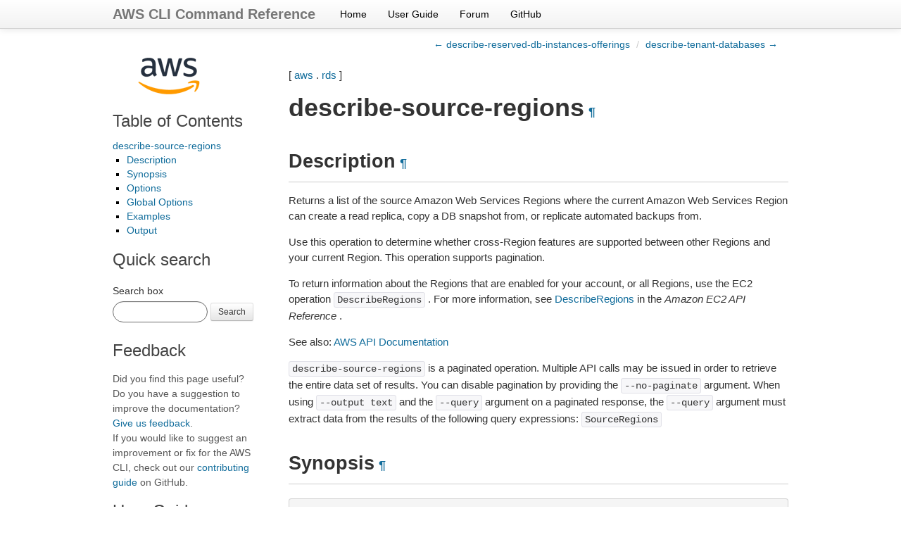

--- FILE ---
content_type: text/html
request_url: https://docs.aws.amazon.com/cli/latest/reference/rds/describe-source-regions.html
body_size: 7343
content:

<!DOCTYPE html>

<html lang="en">
  <head>
    <meta charset="utf-8" />
    <meta name="viewport" content="width=device-width, initial-scale=1.0" /><meta content="Use the AWS CLI 2.33.2 to run the rds describe-source-regions command." name="description" />

  
    <title>describe-source-regions &#8212; AWS CLI 2.33.2 Command Reference</title>
  <link rel="stylesheet" type="text/css" href="../../_static/bootstrap.min.css" />
  <link rel="stylesheet" type="text/css" href="../../_static/override.css" />
  <script src="/SdkStatic/sdk-priv.js" async="true"></script>
    <link rel="stylesheet" type="text/css" href="../../_static/pygments.css" />
    <link rel="stylesheet" type="text/css" href="../../_static/guzzle.css" />
    <script data-url_root="../../" id="documentation_options" src="../../_static/documentation_options.js"></script>
    <script src="../../_static/doctools.js"></script>
    <script src="../../_static/sphinx_highlight.js"></script>
    <link rel="index" title="Index" href="../../genindex.html" />
    <link rel="search" title="Search" href="../../search.html" />
    <link rel="next" title="describe-tenant-databases" href="describe-tenant-databases.html" />
    <link rel="prev" title="describe-reserved-db-instances-offerings" href="describe-reserved-db-instances-offerings.html" />
  <meta name="viewport" content="width=device-width, initial-scale=1.0">
  <link rel="stylesheet" type="text/css" href="../../_static/bootstrap-responsive.min.css" />
  
   

  </head><body>
  <div class="navbar navbar-fixed-top ">
    <div class="navbar-inner">
      <div class="container">
        <a class="brand" href="../../index.html">AWS CLI Command Reference</a>
        <ul class="nav">
<li><a class="nav-link" href="../../index.html">Home</a></li>
<li><a class="nav-link" href="https://docs.aws.amazon.com/cli/latest/userguide/">User Guide</a></li>
<li><a class="nav-link" href="https://forums.aws.amazon.com/forum.jspa?forumID=150">Forum</a></li>
<li><a class="nav-link" href="https://github.com/aws/aws-cli">GitHub</a></li>
        </ul>
        <div class="pull-right" id="github-stars">
          <iframe src="https://ghbtns.com/github-btn.html?user=aws&repo=aws-cli&type=watch&count=true&size=small"
                  allowtransparency="true" frameborder="0" scrolling="0" width="110px" height="20px"  sandbox="allow-scripts"
                  title="GitHub button showing the number of project stars."></iframe>
        </div>
      </div>
    </div>
  </div>
  
  <!--REGION_DISCLAIMER_DO_NOT_REMOVE-->

    <div class="related" role="navigation" aria-label="related navigation">
      <h3>Navigation</h3>
      <ul>
        <li class="right" style="margin-right: 10px">
          <a href="../../genindex.html" title="General Index"
             accesskey="I">index</a></li>
        <li class="right" >
          <a href="describe-tenant-databases.html" title="describe-tenant-databases"
             accesskey="N">next</a> |</li>
        <li class="right" >
          <a href="describe-reserved-db-instances-offerings.html" title="describe-reserved-db-instances-offerings"
             accesskey="P">previous</a> |</li>
        <li class="nav-item nav-item-0"><a href="../../index.html">AWS CLI 2.33.2 Command Reference</a> &#187;</li>
          <li class="nav-item nav-item-1"><a href="../index.html" >aws</a> &#187;</li>
          <li class="nav-item nav-item-2"><a href="index.html" accesskey="U">rds</a> &#187;</li>
        <li class="nav-item nav-item-this"><a href="">describe-source-regions</a></li> 
      </ul>
    </div>
    <div class="container">
        
    <div class="top-links">
      <ul class="breadcrumb pull-right">
        <li>
          <a href="describe-reserved-db-instances-offerings.html" title="previous chapter (use the left arrow)">&larr; describe-reserved-db-instances-offerings</a>
          <span class="divider">/</span>
          
        </li>
          <li><a href="describe-tenant-databases.html" title="next chapter (use the right arrow)">describe-tenant-databases &rarr;</a></li>
      </ul>
    </div>
  
        <div class="document clearer">
      <div class="sphinxsidebar" role="navigation" aria-label="main navigation">
        <div class="sphinxsidebarwrapper"><p class="logo left-bar-other">
  <a href="../../index.html">
    <img class="logo" src="../../_static/logo.png" alt="Amazon Web Services logo" height="63" />
  </a>
</p>
  <div>
    <h3><a href="../../index.html">Table of Contents</a></h3>
    <ul>
<li><a class="reference internal" href="#">describe-source-regions</a><ul>
<li><a class="reference internal" href="#description">Description</a></li>
<li><a class="reference internal" href="#synopsis">Synopsis</a></li>
<li><a class="reference internal" href="#options">Options</a></li>
<li><a class="reference internal" href="#global-options">Global Options</a></li>
<li><a class="reference internal" href="#examples">Examples</a></li>
<li><a class="reference internal" href="#output">Output</a></li>
</ul>
</li>
</ul>

  </div>
<div id="searchbox" style="display: none">
    <h3>Quick search</h3>
    <form class="form-search margin-top-1em" action="../../search.html" method="get">
        <label for="searchbox">Search box</label>
        <input id="searchbox" type="search" name="q" style="width: 105px" class="input-small search-query" autocomplete="off" />
        <button type="submit" class="btn btn-small">Search</button>
        <input type="hidden" name="check_keywords" value="yes" />
        <input type="hidden" name="area" value="default" />
    </form>
</div>
<script src="../../_static/searchbox.js"></script><div class="left-bar-other">
  <h3>Feedback</h3>
  <p class="feedback">Did you find this page useful? Do you have a suggestion to improve the documentation? <a href="https://docs.aws.amazon.com/forms/aws-doc-feedback?hidden_service_name=AWS%20Command%20Line%20Interface&hidden_guide_name=Reference&topic_url=https%3A%2F%2Fdocs.aws.amazon.com%2Fcli%2Flatest%2Freference/rds/describe-source-regions.html">Give us feedback</a>.
    <br />
    If you would like to suggest an improvement or fix for the AWS CLI, check out our <a href="https://github.com/aws/aws-cli/blob/develop/CONTRIBUTING.md">contributing guide</a> on GitHub.</p>
</div><div class="left-bar-other">
  <h3>User Guide</h3>
  <p>First time using the AWS CLI? See the
  <a href="https://docs.aws.amazon.com/cli/latest/userguide/">User Guide</a> for
  help getting started.</p>
</div>
        </div>
      </div>
            <div class="body">
              
  <p>[ <a class="reference internal" href="../index.html#cli-aws"><span class="std std-ref">aws</span></a> . <a class="reference internal" href="index.html#cli-aws-rds"><span class="std std-ref">rds</span></a> ]</p>
<div class="section" id="describe-source-regions">
<span id="cli-aws-rds-describe-source-regions"></span><h1>describe-source-regions<a class="headerlink" href="#describe-source-regions" title="Permalink to this heading">¶</a></h1>
<div class="section" id="description">
<h2>Description<a class="headerlink" href="#description" title="Permalink to this heading">¶</a></h2>
<p>Returns a list of the source Amazon Web Services Regions where the current Amazon Web Services Region can create a read replica, copy a DB snapshot from, or replicate automated backups from.</p>
<p>Use this operation to determine whether cross-Region features are supported between other Regions and your current Region. This operation supports pagination.</p>
<p>To return information about the Regions that are enabled for your account, or all Regions, use the EC2 operation <code class="docutils literal notranslate"><span class="pre">DescribeRegions</span></code> . For more information, see <a class="reference external" href="https://docs.aws.amazon.com/AWSEC2/latest/APIReference/API_DescribeRegions.html">DescribeRegions</a> in the <em>Amazon EC2 API Reference</em> .</p>
<p>See also: <a class="reference external" href="https://docs.aws.amazon.com/goto/WebAPI/rds-2014-10-31/DescribeSourceRegions">AWS API Documentation</a></p>
<p><code class="docutils literal notranslate"><span class="pre">describe-source-regions</span></code> is a paginated operation. Multiple API calls may be issued in order to retrieve the entire data set of results. You can disable pagination by providing the <code class="docutils literal notranslate"><span class="pre">--no-paginate</span></code> argument.
When using <code class="docutils literal notranslate"><span class="pre">--output</span> <span class="pre">text</span></code> and the <code class="docutils literal notranslate"><span class="pre">--query</span></code> argument on a paginated response, the <code class="docutils literal notranslate"><span class="pre">--query</span></code> argument must extract data from the results of the following query expressions: <code class="docutils literal notranslate"><span class="pre">SourceRegions</span></code></p>
</div>
<div class="section" id="synopsis">
<h2>Synopsis<a class="headerlink" href="#synopsis" title="Permalink to this heading">¶</a></h2>
<div class="highlight-default notranslate"><div class="highlight"><pre><span></span>  <span class="n">describe</span><span class="o">-</span><span class="n">source</span><span class="o">-</span><span class="n">regions</span>
<span class="p">[</span><span class="o">--</span><span class="n">region</span><span class="o">-</span><span class="n">name</span> <span class="o">&lt;</span><span class="n">value</span><span class="o">&gt;</span><span class="p">]</span>
<span class="p">[</span><span class="o">--</span><span class="n">filters</span> <span class="o">&lt;</span><span class="n">value</span><span class="o">&gt;</span><span class="p">]</span>
<span class="p">[</span><span class="o">--</span><span class="n">cli</span><span class="o">-</span><span class="nb">input</span><span class="o">-</span><span class="n">json</span> <span class="o">|</span> <span class="o">--</span><span class="n">cli</span><span class="o">-</span><span class="nb">input</span><span class="o">-</span><span class="n">yaml</span><span class="p">]</span>
<span class="p">[</span><span class="o">--</span><span class="n">starting</span><span class="o">-</span><span class="n">token</span> <span class="o">&lt;</span><span class="n">value</span><span class="o">&gt;</span><span class="p">]</span>
<span class="p">[</span><span class="o">--</span><span class="n">page</span><span class="o">-</span><span class="n">size</span> <span class="o">&lt;</span><span class="n">value</span><span class="o">&gt;</span><span class="p">]</span>
<span class="p">[</span><span class="o">--</span><span class="nb">max</span><span class="o">-</span><span class="n">items</span> <span class="o">&lt;</span><span class="n">value</span><span class="o">&gt;</span><span class="p">]</span>
<span class="p">[</span><span class="o">--</span><span class="n">generate</span><span class="o">-</span><span class="n">cli</span><span class="o">-</span><span class="n">skeleton</span> <span class="o">&lt;</span><span class="n">value</span><span class="o">&gt;</span><span class="p">]</span>
<span class="p">[</span><span class="o">--</span><span class="n">debug</span><span class="p">]</span>
<span class="p">[</span><span class="o">--</span><span class="n">endpoint</span><span class="o">-</span><span class="n">url</span> <span class="o">&lt;</span><span class="n">value</span><span class="o">&gt;</span><span class="p">]</span>
<span class="p">[</span><span class="o">--</span><span class="n">no</span><span class="o">-</span><span class="n">verify</span><span class="o">-</span><span class="n">ssl</span><span class="p">]</span>
<span class="p">[</span><span class="o">--</span><span class="n">no</span><span class="o">-</span><span class="n">paginate</span><span class="p">]</span>
<span class="p">[</span><span class="o">--</span><span class="n">output</span> <span class="o">&lt;</span><span class="n">value</span><span class="o">&gt;</span><span class="p">]</span>
<span class="p">[</span><span class="o">--</span><span class="n">query</span> <span class="o">&lt;</span><span class="n">value</span><span class="o">&gt;</span><span class="p">]</span>
<span class="p">[</span><span class="o">--</span><span class="n">profile</span> <span class="o">&lt;</span><span class="n">value</span><span class="o">&gt;</span><span class="p">]</span>
<span class="p">[</span><span class="o">--</span><span class="n">region</span> <span class="o">&lt;</span><span class="n">value</span><span class="o">&gt;</span><span class="p">]</span>
<span class="p">[</span><span class="o">--</span><span class="n">version</span> <span class="o">&lt;</span><span class="n">value</span><span class="o">&gt;</span><span class="p">]</span>
<span class="p">[</span><span class="o">--</span><span class="n">color</span> <span class="o">&lt;</span><span class="n">value</span><span class="o">&gt;</span><span class="p">]</span>
<span class="p">[</span><span class="o">--</span><span class="n">no</span><span class="o">-</span><span class="n">sign</span><span class="o">-</span><span class="n">request</span><span class="p">]</span>
<span class="p">[</span><span class="o">--</span><span class="n">ca</span><span class="o">-</span><span class="n">bundle</span> <span class="o">&lt;</span><span class="n">value</span><span class="o">&gt;</span><span class="p">]</span>
<span class="p">[</span><span class="o">--</span><span class="n">cli</span><span class="o">-</span><span class="n">read</span><span class="o">-</span><span class="n">timeout</span> <span class="o">&lt;</span><span class="n">value</span><span class="o">&gt;</span><span class="p">]</span>
<span class="p">[</span><span class="o">--</span><span class="n">cli</span><span class="o">-</span><span class="n">connect</span><span class="o">-</span><span class="n">timeout</span> <span class="o">&lt;</span><span class="n">value</span><span class="o">&gt;</span><span class="p">]</span>
<span class="p">[</span><span class="o">--</span><span class="n">cli</span><span class="o">-</span><span class="n">binary</span><span class="o">-</span><span class="nb">format</span> <span class="o">&lt;</span><span class="n">value</span><span class="o">&gt;</span><span class="p">]</span>
<span class="p">[</span><span class="o">--</span><span class="n">no</span><span class="o">-</span><span class="n">cli</span><span class="o">-</span><span class="n">pager</span><span class="p">]</span>
<span class="p">[</span><span class="o">--</span><span class="n">cli</span><span class="o">-</span><span class="n">auto</span><span class="o">-</span><span class="n">prompt</span><span class="p">]</span>
<span class="p">[</span><span class="o">--</span><span class="n">no</span><span class="o">-</span><span class="n">cli</span><span class="o">-</span><span class="n">auto</span><span class="o">-</span><span class="n">prompt</span><span class="p">]</span>
</pre></div>
</div>
</div>
<div class="section" id="options">
<h2>Options<a class="headerlink" href="#options" title="Permalink to this heading">¶</a></h2>
<p><code class="docutils literal notranslate"><span class="pre">--region-name</span></code> (string)</p>
<blockquote>
<div><p>The source Amazon Web Services Region name. For example, <code class="docutils literal notranslate"><span class="pre">us-east-1</span></code> .</p>
<p>Constraints:</p>
<ul class="simple">
<li>Must specify a valid Amazon Web Services Region name.</li>
</ul>
</div></blockquote>
<p><code class="docutils literal notranslate"><span class="pre">--filters</span></code> (list)</p>
<blockquote>
<div><p>This parameter isn’t currently supported.</p>
<p>(structure)</p>
<blockquote>
<div><p>A filter name and value pair that is used to return a more specific list of results from a describe operation. Filters can be used to match a set of resources by specific criteria, such as IDs. The filters supported by a describe operation are documented with the describe operation.</p>
<div class="admonition note">
<h3 class='admonition-title'>Note</h3>Currently, wildcards are not supported in filters.</div>
<p>The following actions can be filtered:</p>
<ul class="simple">
<li><code class="docutils literal notranslate"><span class="pre">DescribeDBClusterBacktracks</span></code></li>
<li><code class="docutils literal notranslate"><span class="pre">DescribeDBClusterEndpoints</span></code></li>
<li><code class="docutils literal notranslate"><span class="pre">DescribeDBClusters</span></code></li>
<li><code class="docutils literal notranslate"><span class="pre">DescribeDBInstances</span></code></li>
<li><code class="docutils literal notranslate"><span class="pre">DescribeDBRecommendations</span></code></li>
<li><code class="docutils literal notranslate"><span class="pre">DescribeDBShardGroups</span></code></li>
<li><code class="docutils literal notranslate"><span class="pre">DescribePendingMaintenanceActions</span></code></li>
</ul>
<p>Name -&gt; (string) [required]</p>
<blockquote>
<div>The name of the filter. Filter names are case-sensitive.</div></blockquote>
<p>Values -&gt; (list) [required]</p>
<blockquote>
<div><p>One or more filter values. Filter values are case-sensitive.</p>
<p>(string)</p>
</div></blockquote>
</div></blockquote>
</div></blockquote>
<p>Shorthand Syntax:</p>
<div class="highlight-default notranslate"><div class="highlight"><pre><span></span><span class="n">Name</span><span class="o">=</span><span class="n">string</span><span class="p">,</span><span class="n">Values</span><span class="o">=</span><span class="n">string</span><span class="p">,</span><span class="n">string</span> <span class="o">...</span>
</pre></div>
</div>
<p>JSON Syntax:</p>
<div class="highlight-default notranslate"><div class="highlight"><pre><span></span><span class="p">[</span>
  <span class="p">{</span>
    <span class="s2">&quot;Name&quot;</span><span class="p">:</span> <span class="s2">&quot;string&quot;</span><span class="p">,</span>
    <span class="s2">&quot;Values&quot;</span><span class="p">:</span> <span class="p">[</span><span class="s2">&quot;string&quot;</span><span class="p">,</span> <span class="o">...</span><span class="p">]</span>
  <span class="p">}</span>
  <span class="o">...</span>
<span class="p">]</span>
</pre></div>
</div>
<p><code class="docutils literal notranslate"><span class="pre">--cli-input-json</span></code> | <code class="docutils literal notranslate"><span class="pre">--cli-input-yaml</span></code> (string)
Reads arguments from the JSON string provided. The JSON string follows the format provided by <code class="docutils literal notranslate"><span class="pre">--generate-cli-skeleton</span></code>. If other arguments are provided on the command line, those values will override the JSON-provided values. It is not possible to pass arbitrary binary values using a JSON-provided value as the string will be taken literally. This may not be specified along with <code class="docutils literal notranslate"><span class="pre">--cli-input-yaml</span></code>.</p>
<p><code class="docutils literal notranslate"><span class="pre">--starting-token</span></code> (string)</p>
<blockquote>
<div><p>A token to specify where to start paginating. This is the <code class="docutils literal notranslate"><span class="pre">NextToken</span></code> from a previously truncated response.</p>
<p>For usage examples, see <a class="reference external" href="https://docs.aws.amazon.com/cli/latest/userguide/pagination.html">Pagination</a> in the <em>AWS Command Line Interface User Guide</em> .</p>
</div></blockquote>
<p><code class="docutils literal notranslate"><span class="pre">--page-size</span></code> (integer)</p>
<blockquote>
<div><p>The size of each page to get in the AWS service call. This does not affect the number of items returned in the command’s output. Setting a smaller page size results in more calls to the AWS service, retrieving fewer items in each call. This can help prevent the AWS service calls from timing out.</p>
<p>For usage examples, see <a class="reference external" href="https://docs.aws.amazon.com/cli/latest/userguide/pagination.html">Pagination</a> in the <em>AWS Command Line Interface User Guide</em> .</p>
</div></blockquote>
<p><code class="docutils literal notranslate"><span class="pre">--max-items</span></code> (integer)</p>
<blockquote>
<div><p>The total number of items to return in the command’s output. If the total number of items available is more than the value specified, a <code class="docutils literal notranslate"><span class="pre">NextToken</span></code> is provided in the command’s output. To resume pagination, provide the <code class="docutils literal notranslate"><span class="pre">NextToken</span></code> value in the <code class="docutils literal notranslate"><span class="pre">starting-token</span></code> argument of a subsequent command. <strong>Do not</strong> use the <code class="docutils literal notranslate"><span class="pre">NextToken</span></code> response element directly outside of the AWS CLI.</p>
<p>For usage examples, see <a class="reference external" href="https://docs.aws.amazon.com/cli/latest/userguide/pagination.html">Pagination</a> in the <em>AWS Command Line Interface User Guide</em> .</p>
</div></blockquote>
<p><code class="docutils literal notranslate"><span class="pre">--generate-cli-skeleton</span></code> (string)
Prints a JSON skeleton to standard output without sending an API request. If provided with no value or the value <code class="docutils literal notranslate"><span class="pre">input</span></code>, prints a sample input JSON that can be used as an argument for <code class="docutils literal notranslate"><span class="pre">--cli-input-json</span></code>. Similarly, if provided <code class="docutils literal notranslate"><span class="pre">yaml-input</span></code> it will print a sample input YAML that can be used with <code class="docutils literal notranslate"><span class="pre">--cli-input-yaml</span></code>. If provided with the value <code class="docutils literal notranslate"><span class="pre">output</span></code>, it validates the command inputs and returns a sample output JSON for that command. The generated JSON skeleton is not stable between versions of the AWS CLI and there are no backwards compatibility guarantees in the JSON skeleton generated.</p>
</div>
<div class="section" id="global-options">
<h2>Global Options<a class="headerlink" href="#global-options" title="Permalink to this heading">¶</a></h2>
<p><code class="docutils literal notranslate"><span class="pre">--debug</span></code> (boolean)</p>
<p>Turn on debug logging.</p>
<p><code class="docutils literal notranslate"><span class="pre">--endpoint-url</span></code> (string)</p>
<p>Override command’s default URL with the given URL.</p>
<p><code class="docutils literal notranslate"><span class="pre">--no-verify-ssl</span></code> (boolean)</p>
<p>By default, the AWS CLI uses SSL when communicating with AWS services. For each SSL connection, the AWS CLI will verify SSL certificates. This option overrides the default behavior of verifying SSL certificates.</p>
<p><code class="docutils literal notranslate"><span class="pre">--no-paginate</span></code> (boolean)</p>
<p>Disable automatic pagination. If automatic pagination is disabled, the AWS CLI will only make one call, for the first page of results.</p>
<p><code class="docutils literal notranslate"><span class="pre">--output</span></code> (string)</p>
<p>The formatting style for command output.</p>
<ul class="simple">
<li>json</li>
<li>text</li>
<li>table</li>
<li>yaml</li>
<li>yaml-stream</li>
</ul>
<p><code class="docutils literal notranslate"><span class="pre">--query</span></code> (string)</p>
<p>A JMESPath query to use in filtering the response data.</p>
<p><code class="docutils literal notranslate"><span class="pre">--profile</span></code> (string)</p>
<p>Use a specific profile from your credential file.</p>
<p><code class="docutils literal notranslate"><span class="pre">--region</span></code> (string)</p>
<p>The region to use. Overrides config/env settings.</p>
<p><code class="docutils literal notranslate"><span class="pre">--version</span></code> (string)</p>
<p>Display the version of this tool.</p>
<p><code class="docutils literal notranslate"><span class="pre">--color</span></code> (string)</p>
<p>Turn on/off color output.</p>
<ul class="simple">
<li>on</li>
<li>off</li>
<li>auto</li>
</ul>
<p><code class="docutils literal notranslate"><span class="pre">--no-sign-request</span></code> (boolean)</p>
<p>Do not sign requests. Credentials will not be loaded if this argument is provided.</p>
<p><code class="docutils literal notranslate"><span class="pre">--ca-bundle</span></code> (string)</p>
<p>The CA certificate bundle to use when verifying SSL certificates. Overrides config/env settings.</p>
<p><code class="docutils literal notranslate"><span class="pre">--cli-read-timeout</span></code> (int)</p>
<p>The maximum socket read time in seconds. If the value is set to 0, the socket read will be blocking and not timeout. The default value is 60 seconds.</p>
<p><code class="docutils literal notranslate"><span class="pre">--cli-connect-timeout</span></code> (int)</p>
<p>The maximum socket connect time in seconds. If the value is set to 0, the socket connect will be blocking and not timeout. The default value is 60 seconds.</p>
<p><code class="docutils literal notranslate"><span class="pre">--cli-binary-format</span></code> (string)</p>
<p>The formatting style to be used for binary blobs. The default format is base64. The base64 format expects binary blobs to be provided as a base64 encoded string. The raw-in-base64-out format preserves compatibility with AWS CLI V1 behavior and binary values must be passed literally. When providing contents from a file that map to a binary blob <code class="docutils literal notranslate"><span class="pre">fileb://</span></code> will always be treated as binary and use the file contents directly regardless of the <code class="docutils literal notranslate"><span class="pre">cli-binary-format</span></code> setting. When using <code class="docutils literal notranslate"><span class="pre">file://</span></code> the file contents will need to properly formatted for the configured <code class="docutils literal notranslate"><span class="pre">cli-binary-format</span></code>.</p>
<ul class="simple">
<li>base64</li>
<li>raw-in-base64-out</li>
</ul>
<p><code class="docutils literal notranslate"><span class="pre">--no-cli-pager</span></code> (boolean)</p>
<p>Disable cli pager for output.</p>
<p><code class="docutils literal notranslate"><span class="pre">--cli-auto-prompt</span></code> (boolean)</p>
<p>Automatically prompt for CLI input parameters.</p>
<p><code class="docutils literal notranslate"><span class="pre">--no-cli-auto-prompt</span></code> (boolean)</p>
<p>Disable automatically prompt for CLI input parameters.</p>
</div>
<div class="section" id="examples">
<h2>Examples<a class="headerlink" href="#examples" title="Permalink to this heading">¶</a></h2>
<div class="admonition note">
<h3 class='admonition-title'>Note</h3><p class="first">To use the following examples, you must have the AWS CLI installed and configured. See the <a class="reference external" href="https://docs.aws.amazon.com/cli/latest/userguide/cli-chap-getting-started.html">Getting started guide</a> in the <em>AWS CLI User Guide</em> for more information.</p>
<p class="last">Unless otherwise stated, all examples have unix-like quotation rules. These examples will need to be adapted to your terminal’s quoting rules. See <a class="reference external" href="https://docs.aws.amazon.com/cli/latest/userguide/cli-usage-parameters-quoting-strings.html">Using quotation marks with strings</a> in the <em>AWS CLI User Guide</em> .</p>
</div>
<p><strong>To describe source Regions</strong></p>
<p>The following <code class="docutils literal notranslate"><span class="pre">describe-source-regions</span></code> example retrieves details about all source AWS Regions. It also shows that automated backups can be replicated only from US West (Oregon) to the destination AWS Region, US East (N. Virginia).</p>
<div class="highlight-default notranslate"><div class="highlight"><pre><span></span><span class="n">aws</span> <span class="n">rds</span> <span class="n">describe</span><span class="o">-</span><span class="n">source</span><span class="o">-</span><span class="n">regions</span> \
    <span class="o">--</span><span class="n">region</span> <span class="n">us</span><span class="o">-</span><span class="n">east</span><span class="o">-</span><span class="mi">1</span>
</pre></div>
</div>
<p>Output:</p>
<div class="highlight-default notranslate"><div class="highlight"><pre><span></span><span class="p">{</span>
    <span class="s2">&quot;SourceRegions&quot;</span><span class="p">:</span> <span class="p">[</span>
        <span class="p">{</span>
            <span class="s2">&quot;RegionName&quot;</span><span class="p">:</span> <span class="s2">&quot;af-south-1&quot;</span><span class="p">,</span>
            <span class="s2">&quot;Endpoint&quot;</span><span class="p">:</span> <span class="s2">&quot;https://rds.af-south-1.amazonaws.com&quot;</span><span class="p">,</span>
            <span class="s2">&quot;Status&quot;</span><span class="p">:</span> <span class="s2">&quot;available&quot;</span><span class="p">,</span>
            <span class="s2">&quot;SupportsDBInstanceAutomatedBackupsReplication&quot;</span><span class="p">:</span> <span class="n">false</span>
        <span class="p">},</span>
        <span class="p">{</span>
            <span class="s2">&quot;RegionName&quot;</span><span class="p">:</span> <span class="s2">&quot;ap-east-1&quot;</span><span class="p">,</span>
            <span class="s2">&quot;Endpoint&quot;</span><span class="p">:</span> <span class="s2">&quot;https://rds.ap-east-1.amazonaws.com&quot;</span><span class="p">,</span>
            <span class="s2">&quot;Status&quot;</span><span class="p">:</span> <span class="s2">&quot;available&quot;</span><span class="p">,</span>
            <span class="s2">&quot;SupportsDBInstanceAutomatedBackupsReplication&quot;</span><span class="p">:</span> <span class="n">false</span>
        <span class="p">},</span>
        <span class="p">{</span>
            <span class="s2">&quot;RegionName&quot;</span><span class="p">:</span> <span class="s2">&quot;ap-northeast-1&quot;</span><span class="p">,</span>
            <span class="s2">&quot;Endpoint&quot;</span><span class="p">:</span> <span class="s2">&quot;https://rds.ap-northeast-1.amazonaws.com&quot;</span><span class="p">,</span>
            <span class="s2">&quot;Status&quot;</span><span class="p">:</span> <span class="s2">&quot;available&quot;</span><span class="p">,</span>
            <span class="s2">&quot;SupportsDBInstanceAutomatedBackupsReplication&quot;</span><span class="p">:</span> <span class="n">true</span>
        <span class="p">},</span>
        <span class="p">{</span>
            <span class="s2">&quot;RegionName&quot;</span><span class="p">:</span> <span class="s2">&quot;ap-northeast-2&quot;</span><span class="p">,</span>
            <span class="s2">&quot;Endpoint&quot;</span><span class="p">:</span> <span class="s2">&quot;https://rds.ap-northeast-2.amazonaws.com&quot;</span><span class="p">,</span>
            <span class="s2">&quot;Status&quot;</span><span class="p">:</span> <span class="s2">&quot;available&quot;</span><span class="p">,</span>
            <span class="s2">&quot;SupportsDBInstanceAutomatedBackupsReplication&quot;</span><span class="p">:</span> <span class="n">true</span>
        <span class="p">},</span>
        <span class="p">{</span>
            <span class="s2">&quot;RegionName&quot;</span><span class="p">:</span> <span class="s2">&quot;ap-northeast-3&quot;</span><span class="p">,</span>
            <span class="s2">&quot;Endpoint&quot;</span><span class="p">:</span> <span class="s2">&quot;https://rds.ap-northeast-3.amazonaws.com&quot;</span><span class="p">,</span>
            <span class="s2">&quot;Status&quot;</span><span class="p">:</span> <span class="s2">&quot;available&quot;</span><span class="p">,</span>
            <span class="s2">&quot;SupportsDBInstanceAutomatedBackupsReplication&quot;</span><span class="p">:</span> <span class="n">false</span>
        <span class="p">},</span>
        <span class="p">{</span>
            <span class="s2">&quot;RegionName&quot;</span><span class="p">:</span> <span class="s2">&quot;ap-south-1&quot;</span><span class="p">,</span>
            <span class="s2">&quot;Endpoint&quot;</span><span class="p">:</span> <span class="s2">&quot;https://rds.ap-south-1.amazonaws.com&quot;</span><span class="p">,</span>
            <span class="s2">&quot;Status&quot;</span><span class="p">:</span> <span class="s2">&quot;available&quot;</span><span class="p">,</span>
            <span class="s2">&quot;SupportsDBInstanceAutomatedBackupsReplication&quot;</span><span class="p">:</span> <span class="n">true</span>
        <span class="p">},</span>
        <span class="p">{</span>
            <span class="s2">&quot;RegionName&quot;</span><span class="p">:</span> <span class="s2">&quot;ap-southeast-1&quot;</span><span class="p">,</span>
            <span class="s2">&quot;Endpoint&quot;</span><span class="p">:</span> <span class="s2">&quot;https://rds.ap-southeast-1.amazonaws.com&quot;</span><span class="p">,</span>
            <span class="s2">&quot;Status&quot;</span><span class="p">:</span> <span class="s2">&quot;available&quot;</span><span class="p">,</span>
            <span class="s2">&quot;SupportsDBInstanceAutomatedBackupsReplication&quot;</span><span class="p">:</span> <span class="n">true</span>
        <span class="p">},</span>
        <span class="p">{</span>
            <span class="s2">&quot;RegionName&quot;</span><span class="p">:</span> <span class="s2">&quot;ap-southeast-2&quot;</span><span class="p">,</span>
            <span class="s2">&quot;Endpoint&quot;</span><span class="p">:</span> <span class="s2">&quot;https://rds.ap-southeast-2.amazonaws.com&quot;</span><span class="p">,</span>
            <span class="s2">&quot;Status&quot;</span><span class="p">:</span> <span class="s2">&quot;available&quot;</span><span class="p">,</span>
            <span class="s2">&quot;SupportsDBInstanceAutomatedBackupsReplication&quot;</span><span class="p">:</span> <span class="n">true</span>
        <span class="p">},</span>
        <span class="p">{</span>
            <span class="s2">&quot;RegionName&quot;</span><span class="p">:</span> <span class="s2">&quot;ap-southeast-3&quot;</span><span class="p">,</span>
            <span class="s2">&quot;Endpoint&quot;</span><span class="p">:</span> <span class="s2">&quot;https://rds.ap-southeast-3.amazonaws.com&quot;</span><span class="p">,</span>
            <span class="s2">&quot;Status&quot;</span><span class="p">:</span> <span class="s2">&quot;available&quot;</span><span class="p">,</span>
            <span class="s2">&quot;SupportsDBInstanceAutomatedBackupsReplication&quot;</span><span class="p">:</span> <span class="n">false</span>
        <span class="p">},</span>
        <span class="p">{</span>
            <span class="s2">&quot;RegionName&quot;</span><span class="p">:</span> <span class="s2">&quot;ca-central-1&quot;</span><span class="p">,</span>
            <span class="s2">&quot;Endpoint&quot;</span><span class="p">:</span> <span class="s2">&quot;https://rds.ca-central-1.amazonaws.com&quot;</span><span class="p">,</span>
            <span class="s2">&quot;Status&quot;</span><span class="p">:</span> <span class="s2">&quot;available&quot;</span><span class="p">,</span>
            <span class="s2">&quot;SupportsDBInstanceAutomatedBackupsReplication&quot;</span><span class="p">:</span> <span class="n">true</span>
        <span class="p">},</span>
        <span class="p">{</span>
            <span class="s2">&quot;RegionName&quot;</span><span class="p">:</span> <span class="s2">&quot;eu-north-1&quot;</span><span class="p">,</span>
            <span class="s2">&quot;Endpoint&quot;</span><span class="p">:</span> <span class="s2">&quot;https://rds.eu-north-1.amazonaws.com&quot;</span><span class="p">,</span>
            <span class="s2">&quot;Status&quot;</span><span class="p">:</span> <span class="s2">&quot;available&quot;</span><span class="p">,</span>
            <span class="s2">&quot;SupportsDBInstanceAutomatedBackupsReplication&quot;</span><span class="p">:</span> <span class="n">true</span>
        <span class="p">},</span>
        <span class="p">{</span>
            <span class="s2">&quot;RegionName&quot;</span><span class="p">:</span> <span class="s2">&quot;eu-south-1&quot;</span><span class="p">,</span>
            <span class="s2">&quot;Endpoint&quot;</span><span class="p">:</span> <span class="s2">&quot;https://rds.eu-south-1.amazonaws.com&quot;</span><span class="p">,</span>
            <span class="s2">&quot;Status&quot;</span><span class="p">:</span> <span class="s2">&quot;available&quot;</span><span class="p">,</span>
            <span class="s2">&quot;SupportsDBInstanceAutomatedBackupsReplication&quot;</span><span class="p">:</span> <span class="n">false</span>
        <span class="p">},</span>
        <span class="p">{</span>
            <span class="s2">&quot;RegionName&quot;</span><span class="p">:</span> <span class="s2">&quot;eu-west-1&quot;</span><span class="p">,</span>
            <span class="s2">&quot;Endpoint&quot;</span><span class="p">:</span> <span class="s2">&quot;https://rds.eu-west-1.amazonaws.com&quot;</span><span class="p">,</span>
            <span class="s2">&quot;Status&quot;</span><span class="p">:</span> <span class="s2">&quot;available&quot;</span><span class="p">,</span>
            <span class="s2">&quot;SupportsDBInstanceAutomatedBackupsReplication&quot;</span><span class="p">:</span> <span class="n">true</span>
        <span class="p">},</span>
        <span class="p">{</span>
            <span class="s2">&quot;RegionName&quot;</span><span class="p">:</span> <span class="s2">&quot;eu-west-2&quot;</span><span class="p">,</span>
            <span class="s2">&quot;Endpoint&quot;</span><span class="p">:</span> <span class="s2">&quot;https://rds.eu-west-2.amazonaws.com&quot;</span><span class="p">,</span>
            <span class="s2">&quot;Status&quot;</span><span class="p">:</span> <span class="s2">&quot;available&quot;</span><span class="p">,</span>
            <span class="s2">&quot;SupportsDBInstanceAutomatedBackupsReplication&quot;</span><span class="p">:</span> <span class="n">true</span>
        <span class="p">},</span>
        <span class="p">{</span>
            <span class="s2">&quot;RegionName&quot;</span><span class="p">:</span> <span class="s2">&quot;eu-west-3&quot;</span><span class="p">,</span>
            <span class="s2">&quot;Endpoint&quot;</span><span class="p">:</span> <span class="s2">&quot;https://rds.eu-west-3.amazonaws.com&quot;</span><span class="p">,</span>
            <span class="s2">&quot;Status&quot;</span><span class="p">:</span> <span class="s2">&quot;available&quot;</span><span class="p">,</span>
            <span class="s2">&quot;SupportsDBInstanceAutomatedBackupsReplication&quot;</span><span class="p">:</span> <span class="n">true</span>
        <span class="p">},</span>
        <span class="p">{</span>
            <span class="s2">&quot;RegionName&quot;</span><span class="p">:</span> <span class="s2">&quot;me-central-1&quot;</span><span class="p">,</span>
             <span class="s2">&quot;Endpoint&quot;</span><span class="p">:</span> <span class="s2">&quot;https://rds.me-central-1.amazonaws.com&quot;</span><span class="p">,</span>
             <span class="s2">&quot;Status&quot;</span><span class="p">:</span> <span class="s2">&quot;available&quot;</span><span class="p">,</span>
             <span class="s2">&quot;SupportsDBInstanceAutomatedBackupsReplication&quot;</span><span class="p">:</span> <span class="n">false</span>
        <span class="p">},</span>
        <span class="p">{</span>
            <span class="s2">&quot;RegionName&quot;</span><span class="p">:</span> <span class="s2">&quot;me-south-1&quot;</span><span class="p">,</span>
            <span class="s2">&quot;Endpoint&quot;</span><span class="p">:</span> <span class="s2">&quot;https://rds.me-south-1.amazonaws.com&quot;</span><span class="p">,</span>
            <span class="s2">&quot;Status&quot;</span><span class="p">:</span> <span class="s2">&quot;available&quot;</span><span class="p">,</span>
            <span class="s2">&quot;SupportsDBInstanceAutomatedBackupsReplication&quot;</span><span class="p">:</span> <span class="n">false</span>
        <span class="p">},</span>
        <span class="p">{</span>
            <span class="s2">&quot;RegionName&quot;</span><span class="p">:</span> <span class="s2">&quot;sa-east-1&quot;</span><span class="p">,</span>
            <span class="s2">&quot;Endpoint&quot;</span><span class="p">:</span> <span class="s2">&quot;https://rds.sa-east-1.amazonaws.com&quot;</span><span class="p">,</span>
            <span class="s2">&quot;Status&quot;</span><span class="p">:</span> <span class="s2">&quot;available&quot;</span><span class="p">,</span>
            <span class="s2">&quot;SupportsDBInstanceAutomatedBackupsReplication&quot;</span><span class="p">:</span> <span class="n">true</span>
        <span class="p">},</span>
        <span class="p">{</span>
            <span class="s2">&quot;RegionName&quot;</span><span class="p">:</span> <span class="s2">&quot;us-east-2&quot;</span><span class="p">,</span>
            <span class="s2">&quot;Endpoint&quot;</span><span class="p">:</span> <span class="s2">&quot;https://rds.us-east-2.amazonaws.com&quot;</span><span class="p">,</span>
            <span class="s2">&quot;Status&quot;</span><span class="p">:</span> <span class="s2">&quot;available&quot;</span><span class="p">,</span>
            <span class="s2">&quot;SupportsDBInstanceAutomatedBackupsReplication&quot;</span><span class="p">:</span> <span class="n">true</span>
        <span class="p">},</span>
        <span class="p">{</span>
            <span class="s2">&quot;RegionName&quot;</span><span class="p">:</span> <span class="s2">&quot;us-west-1&quot;</span><span class="p">,</span>
            <span class="s2">&quot;Endpoint&quot;</span><span class="p">:</span> <span class="s2">&quot;https://rds.us-west-1.amazonaws.com&quot;</span><span class="p">,</span>
            <span class="s2">&quot;Status&quot;</span><span class="p">:</span> <span class="s2">&quot;available&quot;</span><span class="p">,</span>
            <span class="s2">&quot;SupportsDBInstanceAutomatedBackupsReplication&quot;</span><span class="p">:</span> <span class="n">true</span>
        <span class="p">},</span>
        <span class="p">{</span>
            <span class="s2">&quot;RegionName&quot;</span><span class="p">:</span> <span class="s2">&quot;us-west-2&quot;</span><span class="p">,</span>
           <span class="s2">&quot;Endpoint&quot;</span><span class="p">:</span> <span class="s2">&quot;https://rds.us-west-2.amazonaws.com&quot;</span><span class="p">,</span>
            <span class="s2">&quot;Status&quot;</span><span class="p">:</span> <span class="s2">&quot;available&quot;</span><span class="p">,</span>
            <span class="s2">&quot;SupportsDBInstanceAutomatedBackupsReplication&quot;</span><span class="p">:</span> <span class="n">true</span>
        <span class="p">}</span>
    <span class="p">]</span>
<span class="p">}</span>
</pre></div>
</div>
<p>For more information, see <a class="reference external" href="https://docs.aws.amazon.com/AmazonRDS/latest/UserGuide/USER_ReplicateBackups.html#AutomatedBackups.Replicating.Describe">Finding information about replicated backups</a> in the <em>Amazon RDS User Guide</em>.</p>
</div>
<div class="section" id="output">
<h2>Output<a class="headerlink" href="#output" title="Permalink to this heading">¶</a></h2>
<p>Marker -&gt; (string)</p>
<blockquote>
<div>An optional pagination token provided by a previous request. If this parameter is specified, the response includes only records beyond the marker, up to the value specified by <code class="docutils literal notranslate"><span class="pre">MaxRecords</span></code> .</div></blockquote>
<p>SourceRegions -&gt; (list)</p>
<blockquote>
<div><p>A list of <code class="docutils literal notranslate"><span class="pre">SourceRegion</span></code> instances that contains each source Amazon Web Services Region that the current Amazon Web Services Region can get a read replica or a DB snapshot from.</p>
<p>(structure)</p>
<blockquote>
<div><p>Contains an Amazon Web Services Region name as the result of a successful call to the <code class="docutils literal notranslate"><span class="pre">DescribeSourceRegions</span></code> action.</p>
<p>RegionName -&gt; (string)</p>
<blockquote>
<div>The name of the source Amazon Web Services Region.</div></blockquote>
<p>Endpoint -&gt; (string)</p>
<blockquote>
<div>The endpoint for the source Amazon Web Services Region endpoint.</div></blockquote>
<p>Status -&gt; (string)</p>
<blockquote>
<div>The status of the source Amazon Web Services Region.</div></blockquote>
<p>SupportsDBInstanceAutomatedBackupsReplication -&gt; (boolean)</p>
<blockquote>
<div>Indicates whether the source Amazon Web Services Region supports replicating automated backups to the current Amazon Web Services Region.</div></blockquote>
</div></blockquote>
</div></blockquote>
</div>
</div>


            </div>
          <div class="clearfix"></div>
        </div>
        
    <div class="footer-links">
      <ul class="breadcrumb pull-right">
        <li>
          <a href="describe-reserved-db-instances-offerings.html" title="previous chapter (use the left arrow)">&larr; describe-reserved-db-instances-offerings</a>
          <span class="divider">/</span>
          
        </li>
          <li><a href="describe-tenant-databases.html" title="next chapter (use the right arrow)">describe-tenant-databases &rarr;</a></li>
      </ul>
    </div>
  

    </div>
  <script type="text/javascript" src="https://media.amazonwebservices.com/js/sitecatalyst/s_code.min.js"></script>
  <script type="text/javascript" src="../../_static/analytics.js"></script>
    <div class="related" role="navigation" aria-label="related navigation">
      <h3>Navigation</h3>
      <ul>
        <li class="right" style="margin-right: 10px">
          <a href="../../genindex.html" title="General Index"
             >index</a></li>
        <li class="right" >
          <a href="describe-tenant-databases.html" title="describe-tenant-databases"
             >next</a> |</li>
        <li class="right" >
          <a href="describe-reserved-db-instances-offerings.html" title="describe-reserved-db-instances-offerings"
             >previous</a> |</li>
        <li class="nav-item nav-item-0"><a href="../../index.html">AWS CLI 2.33.2 Command Reference</a> &#187;</li>
          <li class="nav-item nav-item-1"><a href="../index.html" >aws</a> &#187;</li>
          <li class="nav-item nav-item-2"><a href="index.html" >rds</a> &#187;</li>
        <li class="nav-item nav-item-this"><a href="">describe-source-regions</a></li> 
      </ul>
    </div>
  <div class="footer container">
    &copy; Copyright 2026, Amazon Web Services. Created using <a href="https://www.sphinx-doc.org/">Sphinx</a>.
  </div>



  
    
  
  </body>
</html>

--- FILE ---
content_type: text/css
request_url: https://docs.aws.amazon.com/cli/latest/_static/guzzle.css
body_size: 2990
content:
/* Sphinx themes
-------------------------------------------------- */

.container {
  max-width: 960px;
}

body {
  position: relative;
  padding: 40px 0 0 0;
  font-family: Helvetica, arial, freesans, clean, sans-serif;
}

div.clearer {
  clear: both;
}

div.document {
  margin: 0 auto;
  font-size: 15px;
  line-height: 1.5em;
}

.body {
  width: 74%;
  float: right;
  word-wrap: break-word;
}

div.related {
  display: none;
}

a:link,
a:hover,
a:active {
  color: #106C9B;
}

a:visited {
  color: #6a329f;
}

a.headerlink {
  color: #106C9B;
  padding: 0 6px;
  text-decoration: none;
  font-size: 18px;
}

h1:hover > a.headerlink,
h2:hover > a.headerlink,
h3:hover > a.headerlink,
h4:hover > a.headerlink,
h5:hover > a.headerlink,
h6:hover > a.headerlink,

a.headerlink:hover {
  color: #444;
  background: #eaeaea;
  text-decoration: none;
}

div.body h1,
div.body h2,
div.body h3,
div.body h4,
div.body h5,
div.body h6 {
  font-family: Helvetica, arial, freesans, clean, sans-serif;
  font-weight: normal;
  margin: 30px 0px 10px 0px;
  padding: 0;
}

div.body h1 { margin-top: 0; padding-top: 0; font-size: 240%; font-weight: bold; }
div.body h2 { font-size: 180%; border-bottom: 1px solid #ccc; padding-bottom: 6px; font-weight: bold; }
div.body h3 { font-size: 150%; font-weight: bold; }
div.body h4 { font-size: 130%; }
div.body h5 { font-size: 110%; }
div.body h6 { font-size: 100%; }

p {
  margin: 1em 0;
}

div.body p, div.body dd, div.body li {
  line-height: 1.5em;
}

tt {
  font-family: Consolas, Monaco, Menlo, "Courier New", monospace;
  font-size: 14px;
  color: #333;
}

code, pre {
  font-family: Consolas, Monaco, Menlo, "Courier New", monospace;
  font-size: 14px;
  color: #333333;
  line-height: 23px;
  margin: 20px 0;
  white-space: pre-wrap;
}

div.highlight {
  background-color: white;
}

.navbar .brand {
  font-weight: bold;
}

.navbar .nav .nav-link {
  color: #000000;
}

[class^="icon-"],
[class*=" icon-"] {
  background-image: url("../_static/glyphicons-halflings.png");
}

.icon-white,
.nav-pills > .active > a > [class^="icon-"],
.nav-pills > .active > a > [class*=" icon-"],
.nav-list > .active > a > [class^="icon-"],
.nav-list > .active > a > [class*=" icon-"],
.navbar-inverse .nav > .active > a > [class^="icon-"],
.navbar-inverse .nav > .active > a > [class*=" icon-"],
.dropdown-menu > li > a:hover > [class^="icon-"],
.dropdown-menu > li > a:focus > [class^="icon-"],
.dropdown-menu > li > a:hover > [class*=" icon-"],
.dropdown-menu > li > a:focus > [class*=" icon-"],
.dropdown-menu > .active > a > [class^="icon-"],
.dropdown-menu > .active > a > [class*=" icon-"],
.dropdown-submenu:hover > a > [class^="icon-"],
.dropdown-submenu:focus > a > [class^="icon-"],
.dropdown-submenu:hover > a > [class*=" icon-"],
.dropdown-submenu:focus > a > [class*=" icon-"] {
  background-image: url("../_static/glyphicons-halflings-white.png");
}

a.internal em {
  font-style: normal;
}

label {
  width:135px;
}

/* Sphinx sidebar
-------------------------------------------------- */

div.sphinxsidebar {
  font-size: 14px;
  line-height: 1.5;
  float: left;
  width: 200px;
  padding: 0;
  word-wrap: break-word;
}

div.sphinxsidebarwrapper p.logo {
  padding: 0 0 8px 0;
  margin: 0;
}

div.sphinxsidebar h3,
div.sphinxsidebar h4 {
  font-family: Helvetica, arial, freesans, clean, sans-serif;
  color: #444;
  font-size: 24px;
  font-weight: normal;
  margin: 0 0 5px 0;
  padding: 0;
}

div.sphinxsidebar h4 {
  font-size: 20px;
}

div.sphinxsidebar h3 a {
  color: #444;
}

div.sphinxsidebar p.logo a,
div.sphinxsidebar h3 a,
div.sphinxsidebar p.logo a:hover,
div.sphinxsidebar h3 a:hover {
  border: none;
}

div.sphinxsidebarwrapper h3.logo {
  margin: 0;
}

div.sphinxsidebar p {
  color: #555;
  margin: 10px 0;
}

div.sphinxsidebar ul {
  margin: 0 0 12px 0;
  list-style-type: none;
  color: #000;
}

div.sphinxsidebar ul ul,
div.sphinxsidebar ul.want-points {
  margin-left: 20px;
  list-style: square;
}

div.sphinxsidebar ul ul {
  margin-top: 0;
  margin-bottom: 0;
}

div.sphinxsidebar input {
  border: 1px solid #6C6C6C;
  font-family: Helvetica, arial, freesans, clean, sans-serif;
  font-size: 1em;
}

.margin-top-1em {
  margin-top: 1em;
}

/* Two-pane table list
-------------------------------------------------- */

table.two-column.table-bordered caption+thead tr:first-child th:first-child,
table.two-column.table-bordered caption+tbody tr:first-child td:first-child,
table.two-column.table-bordered colgroup+thead tr:first-child th:first-child,
table.two-column.table-bordered colgroup+tbody tr:first-child td:first-child,
table.two-column tbody td {
  border: 0 0 1px 0 solid #eee;
  border-left: none;
  padding: 8px 4px;
  font-size: 16px;
}

table.two-column {
  width: 100%;
  border: 0px none;
  box-shadow: none;
}

/* GitHub stars in the menu
-------------------------------------------------- */

#github-stars {
  float: right;
  margin: 10px 0 0 0;
  padding: 0;
}

#github-stars iframe {
  margin: 0;
  padding: 0;
}

/* Disqus comments styles
-------------------------------------------------- */

.comment-container {
  margin: 24px auto;
}

/* Next and previous links
-------------------------------------------------- */

.top-links .breadcrumb {
  margin: 5px 0 0 0;
}

.top-links .breadcrumb, .footer-links .breadcrumb {
  background-color: #fff;
}

.footer-links {
  border-top: 1px solid #ccc;
  padding-top: 12px;
  margin-top: 30px;
}

.rel-spacer {
  height: 40px;
}

/* Footer styling
-------------------------------------------------- */

div.footer {
  margin: 20px auto 30px auto;
  font-size: 14px;
  color: #888;
  text-align: right;
}

div.footer a {
  color: #888;
}

/* -- relbar ---------------------------------------------------------------- */

div.related {
  width: 100%;
  font-size: 90%;
}

div.related h3 {
  display: none;
}

div.related ul {
  margin: 0;
  padding: 0 0 0 10px;
  list-style: none;
}

div.related li {
  display: inline;
}

div.related li.right {
  float: right;
  margin-right: 5px;
}

/* -- search page ----------------------------------------------------------- */

ul.search {
  margin: 10px 0 0 20px;
  padding: 0;
}

ul.search li {
  padding: 5px 0 5px 20px;
  background: url(file.png) no-repeat 0 7px;
}

ul.search li a {
  font-weight: bold;
}

ul.search li div.context {
  color: #888;
  margin: 2px 0 0 30px;
  text-align: left;
}

ul.keywordmatches li.goodmatch a {
  font-weight: bold;
}

/* -- general index --------------------------------------------------------- */

table.indextable {
  width: 100%;
}

table.indextable td {
  text-align: left;
  vertical-align: top;
}

table.indextable dl, table.indextable dd {
  margin-top: 0;
  margin-bottom: 0;
}

table.indextable tr.pcap {
  height: 10px;
}

table.indextable tr.cap {
  margin-top: 10px;
  background-color: #f2f2f2;
}

img.toggler {
  margin-right: 3px;
  margin-top: 3px;
  cursor: pointer;
}

div.modindex-jumpbox {
  border-top: 1px solid #ddd;
  border-bottom: 1px solid #ddd;
  margin: 1em 0 1em 0;
  padding: 0.4em;
}

div.genindex-jumpbox {
  border-top: 1px solid #ddd;
  border-bottom: 1px solid #ddd;
  margin: 1em 0 1em 0;
  padding: 0.4em;
}

/* -- general body styles --------------------------------------------------- */

div.body p.caption {
  text-align: inherit;
}

.field-list ul {
  padding-left: 1em;
}

.first {
  margin-top: 0 !important;
}

p.rubric {
  margin-top: 30px;
  font-weight: bold;
}

img.align-left, .figure.align-left, object.align-left {
  clear: left;
  float: left;
  margin-right: 1em;
}

img.align-right, .figure.align-right, object.align-right {
  clear: right;
  float: right;
  margin-left: 1em;
}

img.align-center, .figure.align-center, object.align-center {
  display: block;
  margin-left: auto;
  margin-right: auto;
}

.align-left {
  text-align: left;
}

.align-center {
  text-align: center;
}

.align-right {
  text-align: right;
}

/* -- topics ---------------------------------------------------------------- */

div.topic {
  border: 1px solid #ccc;
  padding: 7px 7px 0 7px;
  margin: 10px 0 10px 0;
  background-color: #f8f8f8;
}

p.topic-title {
  font-size: 1.1em;
  font-weight: bold;
  margin-top: 10px;
}

/* -- admonitions ----------------------------------------------------------- */

div.admonition {
  background: #fafafa;
  margin: 20px 0;
  padding: 10px 30px;
  border-top: 1px solid #ccc;
  border-bottom: 1px solid #ccc;
}

div.admonition dt {
  font-weight: bold;
}

div.admonition dl {
  margin-bottom: 0;
}

div.body p.centered {
  text-align: center;
  margin-top: 25px;
}

div.seealso {
  background-color: #ffc;
  border: 1px solid #ff6;
}

div.admonition tt.xref, div.admonition a tt {
  border-bottom: 1px solid #fafafa;
}

dd div.admonition {
  margin-left: -60px;
  padding-left: 60px;
}

div.admonition p.last {
  margin-bottom: 0;
}

div.note {
  background-color: #f8f8f8;
  border: 1px solid #ccc;
  border-radius: 3px;
}

div.body h3.admonition-title {
  margin-top: 0px;
}

div.body h3.admonition-title:after {
  content: ":";
}

/* -- other body styles ----------------------------------------------------- */

ol.arabic {
  list-style: decimal;
}

ol.loweralpha {
  list-style: lower-alpha;
}

ol.upperalpha {
  list-style: upper-alpha;
}

ol.lowerroman {
  list-style: lower-roman;
}

ol.upperroman {
  list-style: upper-roman;
}

.highlighted {
  background-color: #fbe54e;
}

dl.glossary dt {
  font-weight: bold;
  font-size: 1.1em;
}

.field-list ul {
  margin: 0;
  padding-left: 1em;
}

.field-list p {
  margin: 0;
}

.refcount {
  color: #060;
}

.optional {
  font-size: 1.3em;
}

.versionmodified {
  font-style: italic;
}

.system-message {
  background-color: #fda;
  padding: 5px;
  border: 3px solid red;
}

.footnote:target  {
  background-color: #ffa;
}

.line-block {
  display: block;
  margin-top: 1em;
  margin-bottom: 1em;
}

.line-block .line-block {
  margin-top: 0;
  margin-bottom: 0;
  margin-left: 1.5em;
}

.guilabel, .menuselection {
  font-family: sans-serif;
}

.accelerator {
  text-decoration: underline;
}

.classifier {
  font-style: oblique;
}

abbr, acronym {
  border-bottom: dotted 1px;
  cursor: help;
}

dt:target, .highlight {
  background: #FAF3E8;
}

/* -- code displays --------------------------------------------------------- */

td.linenos pre {
  padding: 5px 0px;
  border: 0;
  background-color: transparent;
  color: #aaa;
}

table.highlighttable {
  margin-left: 0.5em;
}

table.highlighttable td {
  padding: 0 0.5em 0 0.5em;
}

tt.descname {
  background-color: transparent;
  font-weight: bold;
  padding-right: 0.08em;
}

tt.descclassname {
  background-color: transparent;
}

tt.descname, tt.descclassname {
  font-size: 0.95em;
}

tt.xref, a tt {
  background-color: transparent;
  font-weight: bold;
}

h1 tt, h2 tt, h3 tt, h4 tt, h5 tt, h6 tt {
  background-color: transparent;
}

.viewcode-link {
  float: right;
}

.viewcode-back {
  float: right;
  font-family: sans-serif;
}

div.viewcode-block:target {
  margin: -1px -10px;
  padding: 0 10px;
}

/* -- math display ---------------------------------------------------------- */

img.math {
  vertical-align: middle;
}

div.body div.math p {
  text-align: center;
}

span.eqno {
  float: right;
}

/* -- Theme specific classes - */

.overflow-height-500px {
  overflow: auto;
  height: 500px;
}

.overflow-height-250px {
  overflow: auto;
  height: 250px;
}

/* Small screen styles
-------------------------------------------------- */

@media screen and (max-device-width: 480px) {

  body {
    margin: 0;
    padding-top: 0;
  }

  .body {
    width: 100%;
    float: none;
    min-height: 0;
    padding: 10px;
    margin-top: 20px;
  }

  .navbar-fixed-top {
    position: static;
  }

  div.sphinxsidebar {
    float: none;
    width: 100%;
    margin: 0 0 24px 0;
    padding: 10px 20px;
  }

  div.sphinxsidebar p.logo {
    display: none;
  }

  #github-stars {
    display: none;
  }
}